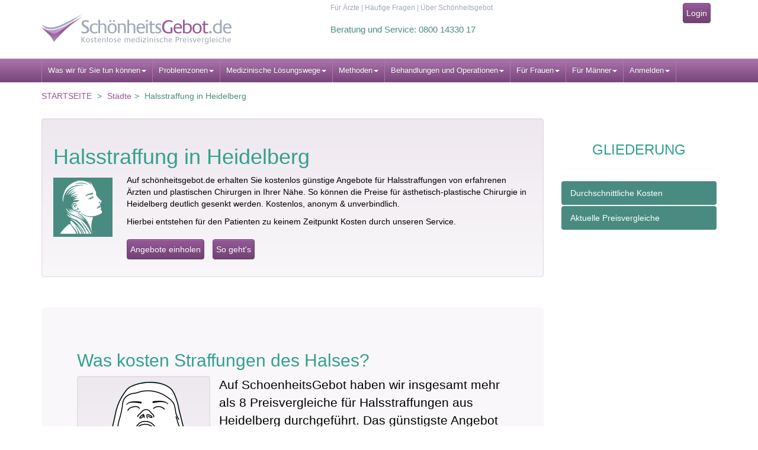

--- FILE ---
content_type: text/html; charset=latin-1
request_url: https://www.schoenheitsgebot.de/halsstraffung-heidelberg-kosten.php
body_size: 9356
content:

<!--%%block19%%--><!DOCTYPE html PUBLIC "-//W3C//DTD XHTML 1.0 Transitional//EN" "http://www.w3.org/TR/xhtml1/DTD/xhtml1-transitional.dtd">
<html xmlns="http://www.w3.org/1999/xhtml">
	<head>
	<meta http-equiv="Content-Type" content="text/html; charset=ISO-8859-1" />
	<meta name="Description" content="Aktuelle Preisvergleiche f&uuml;r Halsstraffungen in Heidelberg. Kosten sparen durch Vergleich bester &Auml;rzte." />
	<meta name="Keywords" content=" " />
	<meta name="verify-v1" content="XzgJC1DXeARz2BA3MUp98ztQPEdjvi1T0xtimsYNJa4=" />
	<meta name="google-site-verification" content="xsl_grbCe5NffYaIXl8zJZNz8XnFIk5f0UqPNMYArD4" />
	<meta name="audience" content="all" />
	<link rel="canonical" href="https://www.schoenheitsgebot.de/halsstraffung-heidelberg-kosten.php" />
	<meta name="robots" content="INDEX, FOLLOW" />
	<meta name="CONTENT-language" content="DE" />
	<meta http-equiv="X-UA-Compatible" content="IE=edge">
	<meta name="viewport" content="width=device-width, initial-scale=1, maximum-scale=1, user-scalable=no">
	
	<!-- FAVICONS: -->
	<!-- ****** favicons ****** -->
<!-- Basic favicons -->
<link rel="shortcut icon" sizes="16x16 32x32 48x48 64x64" href="assets/favicons/favicon.ico?v=14">
<link rel="shortcut icon" type="image/x-icon" href="assets/favicons/favicon.ico?v=14">
<!--[if IE]><link rel="shortcut icon" href="assets/favicons/favicon.ico?v=14"><![endif]-->
<!-- For Opera Speed Dial: -->
<link rel="icon" type="image/png" sizes="195x195" href="assets/favicons/favicon-195.png?v=14">
<!-- For iPad with high-resolution Retina display running iOS â‰¥ 7: -->
<link rel="apple-touch-icon" sizes="152x152" href="assets/favicons/favicon-152.png?v=14">
<!-- For iPad with high-resolution Retina display running iOS â‰¤ 6: -->
<link rel="apple-touch-icon" sizes="144x144" href="assets/favicons/favicon-144.png?v=14">
<!-- For iPhone with high-resolution Retina display running iOS â‰¥ 7: -->
<link rel="apple-touch-icon" sizes="120x120" href="assets/favicons/favicon-120.png?v=14">
<!-- For iPhone with high-resolution Retina display running iOS â‰¤ 6: -->
<link rel="apple-touch-icon" sizes="114x114" href="assets/favicons/favicon-114.png?v=14">
<!-- For Google TV devices: -->
<link rel="icon" type="image/png" sizes="96x96" href="assets/favicons/favicon-96.png?v=14">
<!-- For iPad Mini: -->
<link rel="apple-touch-icon" sizes="76x76" href="assets/favicons/favicon-76.png?v=14">
<!-- For first- and second-generation iPad: -->
<link rel="apple-touch-icon" sizes="72x72" href="assets/favicons/favicon-72.png?v=14">
<!-- For non-Retina iPhone, iPod Touch, and Android 2.1+ devices: -->
<link rel="apple-touch-icon" href="assets/favicons/favicon-57.png?v=14">
<!-- Windows 8 Tiles -->
<meta name="msapplication-TileColor" content="#FFFFFF">
<meta name="msapplication-TileImage" content="assets/favicons/favicon-144.png?v=14">
<!-- ****** favicons ****** -->	<!-- /FAVICONS -->



	<link href="assets/css/site-theme/jquery-ui-1.8.9.custom.css" rel="stylesheet" type="text/css" media="screen" /><title>Was kostet eine Halsstraffung in Heidelberg? </title><link href="assets/vendor/bootstrap/css/schoenheitsgebot.css" rel="stylesheet" type="text/css" />
<link rel="stylesheet" href="assets/vendor/font-awesome-4.0.3/css/font-awesome.min.css"><link rel="stylesheet" href="assets/js/prettyPhoto_compressed/css/prettyPhoto.css" type="text/css" media="screen" title="prettyPhoto main stylesheet" charset="utf-8" /><link href="assets/css/apv_bs_addons.css" rel="stylesheet" type="text/css" />
<link href="assets/vendor/bootstrap/css/print.css" rel="stylesheet" type="text/css" media="print"  />
	<!-- jQuery (necessary for Bootstrap's JavaScript plugins) -->
	<script src="https://ajax.googleapis.com/ajax/libs/jquery/1.9.1/jquery.min.js"></script>
	
	
		<script type="text/JavaScript">
	<!--
	function MM_goToURL() { //v3.0
	  var i, args=MM_goToURL.arguments; document.MM_returnValue = false;
	  for (i=0; i<(args.length-1); i+=2) eval(args[i]+".location='"+args[i+1]+"'");
	}
	//-->
	</script>
	</head>
	<body class="">
		<!--edit_links-->
		
		<a name="top"></a>
				<header>
			<div class="navbar navbar-brandcolor-1 gradient mk-navbar navbar-sticky" role="navigation">
				<div class="mk-navbar-toparea">
					<div class="container">
						
						
						<div class="row">
							<div class="col-xs-12 col-sm-4">
								<div class="mainlogo">
										<a href="/" title="SchoenheitsGebot.de">
										<img src="assets/img/2014/logo.png" alt="SchoenheitsGebot.de" border="0" class="biglogo" />
										<img src="assets/img/2014/smalllogo.png" alt="SchoenheitsGebot.de" border="0" class="smalllogo" />
									</a>
								</div>
							</div>
							<div class="col-xs-12 col-sm-8 col-sm-offset-0 col-md-7 col-md-offset-1">
								<div id="top_metanavgation"> 
									<div class="row">
										<div class="col-xs-12 col-md-8 linknav hidden-xs">
											
<!-- MetaNavigation -->
<a class=" inaktiv" rel="follow" href="hilfe_fuer_aerzte.php" title="Für Ärzte">Für Ärzte</a> | <a class=" inaktiv" rel="follow" href="hilfe.php" title="Häufige Fragen">Häufige Fragen</a> | <a class=" inaktiv" rel="follow" href="ueber_uns.php" title="Über Schönheitsgebot">Über Schönheitsgebot</a>
<!-- / MetaNavigation -->


											
											
										</div>
										<div class="col-xs-12 col-md-4 text-right usermen">
											

<!-- APV Loginbox 2014 -->
<div class="orangebox">

				
				<a href="log-in.php" class="btn btn-md btn-color1">Login</a></div><!-- /APV Loginbox -->

																																											</div>
									</div>
									<div class="row">
										<div class="col-xs-12 col-md-7 text-left">
											<div id="header_phone">
												<div class="block module_App-Html " data-instance-id="App.Html-header_phone" id="block-App-Html-header_phone">
														<span class="service-info">Beratung und Service: 0800 14330 17</span><br>
												<span class="headersmall">Mo. bis Fr. von 09:00 bis 17:00 Uhr (Ortstarif)</span>	</div>
											</div>
										</div>
										<div class="col-xs-12 col-md-5 col-xs-offset-0">
											<div id="chatstatus" class="hidden-sm">
											</div>
										</div>
									</div>
								</div>
							</div>
						</div>
					</div>
				</div>
							</div>
		
			<div class="navbar navbar-brandcolor-1 mk-navbar gradient" role="navigation" id="navbar" data-spy="affix" data-offset-top="99">
				<div class="container">
					<div class="navbar-header">
						<div class="minilogo2">
							<a href="/" title="medikompass.de">
								<img src="assets/img/2014/minilogo2.png" alt="Medikompass.de" border="0" class="minilogo2img" />
								
							</a>
						</div>
						<button type="button" class="navbar-toggle" data-toggle="collapse" data-target=".navbar-collapse"> <span class="sr-only">Toggle navigation</span> <span class="icon-bar"></span> <span class="icon-bar"></span> <span class="icon-bar"></span> </button>
					</div>
				
					<div class="navbar-collapse collapse">
						<div class="minilogo">
							<a href="/" title="medikompass.de">
								<img src="assets/img/2014/minilogo.png" alt="Medikompass.de" border="0" class="minilogoimg" />
								
							</a>
						</div>
												<div id="n">
<ul class="nav navbar-nav"><li class="inactive toplevel first hovermenu"><a class="dropdown-toggle disabled_  long" data-toggle="dropdown" aria-expanded="false" href="so_geht_es.php" title="Was wir für Sie tun können" class="MenuBarItemSubmenu">Was wir für Sie tun können<b class="caret"></b></a><ul class="dropdown-menu firstlevel" role="menu"><li  class="inactive sublevel first"><a class="dropdown-toggle " title="Wir ermöglichen faire Angebote" href="so_geht_es.php">Wir ermöglichen faire Angebote</a></li><li  class="inactive sublevel"><a class="dropdown-toggle " title="-> Durch individuelle Preisvergleiche" href="preisvergleiche_starten_allgemein.php">-> Durch individuelle Preisvergleiche</a></li><li  class="inactive sublevel"><a class="dropdown-toggle " title="Zahlen Sie nicht mehr als nötig" href="aesthetisch_plastische_chirurgie.php">Zahlen Sie nicht mehr als nötig</a></li><li  class="inactive sublevel"><a class="dropdown-toggle " title="Für hochwertige Behandlungen" href="schoenheits_op_erfahrungen.php">Für hochwertige Behandlungen</a></li><li  class="inactive sublevel"><a class="dropdown-toggle " title="So wie Tausende vor Ihnen" href="kundenmeinungen.php">So wie Tausende vor Ihnen</a></li><li  class="inactive sublevel last"><a class="dropdown-toggle " title="Was möchten Sie noch wissen?" href="hilfe.php">Was möchten Sie noch wissen?</a></li></ul></li><li class="inactive toplevel hovermenu"><a class="dropdown-toggle disabled_ " data-toggle="dropdown" aria-expanded="false" href="problemzonen.php" title="Problemzonen" class="MenuBarItemSubmenu">Problemzonen<b class="caret"></b></a><ul class="dropdown-menu firstlevel" role="menu"><li  class="inactive sublevel first"><a class="dropdown-toggle " title="Kopf, Gesicht & Gesichtshaut" href="schoenheits_op_kopf_gesicht1.php">Kopf, Gesicht & Gesichtshaut</a></li><li  class="inactive sublevel"><a class="dropdown-toggle " title="Probleme mit dem Sehen" href="augenlasern1.php">Probleme mit dem Sehen</a></li><li  class="inactive sublevel"><a class="dropdown-toggle " title="Zahnprobleme" href="zahnarzt-preisvergleich.php">Zahnprobleme</a></li><li  class="inactive sublevel"><a class="dropdown-toggle " title="Achseln, Arme & Hände" href="schoenheits-op-achseln-arme.php">Achseln, Arme & Hände</a></li><li  class="inactive sublevel"><a class="dropdown-toggle " title="Meine Brust gefällt mir nicht" href="brustoperation.php">Meine Brust gefällt mir nicht</a></li><li  class="inactive sublevel"><a class="dropdown-toggle " title="Problemzone Bauch" href="schoenheits_op_bauch.php">Problemzone Bauch</a></li><li  class="inactive sublevel"><a class="dropdown-toggle " title="Der Po, die Beine und Füße" href="schoenheits_op_beine_po.php">Der Po, die Beine und Füße</a></li><li  class="inactive sublevel"><a class="dropdown-toggle " title="Die Intim-Zone" href="intim-op-auswahl.php">Die Intim-Zone</a></li><li  class="inactive sublevel last"><a class="dropdown-toggle " title="Haut und Haar" href="schoenheits_op_haut.php">Haut und Haar</a></li></ul></li><li class="inactive toplevel hovermenu"><a class="dropdown-toggle disabled_  long" data-toggle="dropdown" aria-expanded="false" href="loesungen-fuer-problemzonen.php" title="Medizinische Lösungswege" class="MenuBarItemSubmenu">Medizinische Lösungswege<b class="caret"></b></a><ul class="dropdown-menu firstlevel" role="menu"><li  class="inactive sublevel first"><a class="dropdown-toggle " title="Schön werden (Plastische Chirurgie)" href="aesthetisch_plastische_chirurgie.php">Schön werden (Plastische Chirurgie)</a></li><li  class="inactive sublevel"><a class="dropdown-toggle " title="Schöne gesunde Zähne (Zahnmedizin)" href="zahnarzt-preisvergleich.php">Schöne gesunde Zähne (Zahnmedizin)</a></li><li  class="inactive sublevel last"><a class="dropdown-toggle " title="Scharf sehen (Ophtalmologie )" href="augenlasern1.php">Scharf sehen (Ophtalmologie )</a></li></ul></li><li class="inactive toplevel hovermenu"><a class="dropdown-toggle disabled_ " data-toggle="dropdown" aria-expanded="false" href="methoden.php" title="Methoden" class="MenuBarItemSubmenu">Methoden<b class="caret"></b></a><ul class="dropdown-menu firstlevel" role="menu"><li  class="inactive sublevel first"><a class="dropdown-toggle " title="Fettreduktion" href="fettreduktion.php">Fettreduktion</a></li><li  class="inactive sublevel"><a class="dropdown-toggle " title="Filler & Wirkstoffe" href="filler.php">Filler & Wirkstoffe</a></li><li  class="inactive sublevel"><a class="dropdown-toggle " title="Implantate" href="koerper-implantate.php">Implantate</a></li><li  class="inactive sublevel"><a class="dropdown-toggle " title="Injektionen" href="injektionen.php">Injektionen</a></li><li  class="inactive sublevel"><a class="dropdown-toggle " title="Korrekturen" href="korrekturen.php">Korrekturen</a></li><li  class="inactive sublevel"><a class="dropdown-toggle " title="Lifts und Liftings" href="lifts.php">Lifts und Liftings</a></li><li  class="inactive sublevel"><a class="dropdown-toggle " title="Medizinische Kosmetik" href="medizinische-kosmetik.php">Medizinische Kosmetik</a></li><li  class="inactive sublevel"><a class="dropdown-toggle " title="Rekonstruktionen" href="rekonstruktionen.php">Rekonstruktionen</a></li><li  class="inactive sublevel"><a class="dropdown-toggle " title="Straffungen" href="straffungen.php">Straffungen</a></li><li  class="inactive sublevel"><a class="dropdown-toggle " title="Transplantationen" href="verpflanzungen.php">Transplantationen</a></li><li  class="inactive sublevel"><a class="dropdown-toggle " title="Zu groß? Verkleinern" href="verkleinerungen.php">Zu groß? Verkleinern</a></li><li  class="inactive sublevel last"><a class="dropdown-toggle " title="Zu klein? Vergrößern" href="vergroesserungen.php">Zu klein? Vergrößern</a></li></ul></li><li class="inactive toplevel hovermenu"><a class="dropdown-toggle disabled_  long" data-toggle="dropdown" aria-expanded="false" href="kosten_und_preise.php" title="Behandlungen und Operationen" class="MenuBarItemSubmenu">Behandlungen und Operationen<b class="caret"></b></a><ul class="dropdown-menu firstlevel" role="menu"><li  class="inactive sublevel first"><a class="dropdown-toggle " title="Bauchdeckenstraffung" href="bauchstraffung.php">Bauchdeckenstraffung</a></li><li  class="inactive sublevel"><a class="dropdown-toggle " title="Brustvergrößerung" href="brustvergroesserung.php">Brustvergrößerung</a></li><li  class="inactive sublevel"><a class="dropdown-toggle " title="Bruststraffung" href="bruststraffung.php">Bruststraffung</a></li><li  class="inactive sublevel"><a class="dropdown-toggle " title="Brustverkleinerung der Frau" href="brustverkleinerung.php">Brustverkleinerung der Frau</a></li><li  class="inactive sublevel"><a class="dropdown-toggle " title="Brustverkleinerung beim Mann" href="gynaekomastie.php">Brustverkleinerung beim Mann</a></li><li  class="inactive sublevel"><a class="dropdown-toggle " title="Facelift" href="facelift.php">Facelift</a></li><li  class="inactive sublevel"><a class="dropdown-toggle " title="Faltenunterspritzung" href="faltenunterspritzung_kosten_preise.php">Faltenunterspritzung</a></li><li  class="inactive sublevel"><a class="dropdown-toggle " title="Fettabsaugung (Bauch)" href="bauchfettabsaugung.php">Fettabsaugung (Bauch)</a></li><li  class="inactive sublevel"><a class="dropdown-toggle " title="Haartransplantation" href="haartransplantation.php">Haartransplantation</a></li><li  class="inactive sublevel"><a class="dropdown-toggle " title="Halsstraffung" href="halsstraffung.php">Halsstraffung</a></li><li  class="inactive sublevel"><a class="dropdown-toggle " title="Intim-Bereich der Frau" href="schoenheits_op_genitalien_frau.php">Intim-Bereich der Frau</a></li><li  class="inactive sublevel"><a class="dropdown-toggle " title="Intim-Bereich beim Mann" href="schoenheits_op_genitalien_mann.php">Intim-Bereich beim Mann</a></li><li  class="inactive sublevel"><a class="dropdown-toggle " title="Lidkorrektur" href="lidkorrektur.php">Lidkorrektur</a></li><li  class="inactive sublevel"><a class="dropdown-toggle " title="Narbenkorrektur" href="narbenkorrektur.php">Narbenkorrektur</a></li><li  class="inactive sublevel"><a class="dropdown-toggle " title="Nasenkorrektur" href="nasenkorrektur.php">Nasenkorrektur</a></li><li  class="inactive sublevel"><a class="dropdown-toggle " title="Ohrenkorrektur" href="ohrenkorrektur.php">Ohrenkorrektur</a></li><li  class="inactive sublevel last"><a class="dropdown-toggle " title="Weitere Behandlungen" href="kosten_und_preise.php">Weitere Behandlungen</a></li></ul></li><li class="inactive toplevel hovermenu"><a class="dropdown-toggle disabled_ " data-toggle="dropdown" aria-expanded="false" href="schoene-frauen.php" title="Für Frauen" class="MenuBarItemSubmenu">Für Frauen<b class="caret"></b></a><ul class="dropdown-menu firstlevel" role="menu"><li  class="inactive sublevel first"><a class="dropdown-toggle " title="Schönheitsideale und Merkmale" href="schoene-frauen.php">Schönheitsideale und Merkmale</a></li><li  class="inactive sublevel"><a class="dropdown-toggle " title="Figurtypen bei Frauen" href="figurentypen-frau.php">Figurtypen bei Frauen</a></li><li  class="inactive sublevel"><a class="dropdown-toggle " title="Was denken Männer?" href="maenner-ueber-frauen.php">Was denken Männer?</a></li><li  class="inactive sublevel"><a class="dropdown-toggle " title="Die beliebtesten Schönheits-OPs" href="schoenheits-op-frau.php">Die beliebtesten Schönheits-OPs</a></li><li  class="inactive sublevel"><a class="dropdown-toggle " title="Erfahrungen mit Plastischer Chirurgie" href="schoenheits_op_erfahrungen.php">Erfahrungen mit Plastischer Chirurgie</a></li><li  class="inactive sublevel"><a class="dropdown-toggle " title="Das Geheimnis schöner Haut" href="geheimnis-schoener-haut.php">Das Geheimnis schöner Haut</a></li><li  class="inactive sublevel"><a class="dropdown-toggle " title="Richtige Körperpflege" href="koerperpfege.php">Richtige Körperpflege</a></li><li  class="inactive sublevel"><a class="dropdown-toggle " title="Vorteilhafte Kleidung" href="vorteilhafte-kleidung.php">Vorteilhafte Kleidung</a></li><li  class="inactive sublevel"><a class="dropdown-toggle " title="Weiße Zähne" href="weisse-zaehne.php">Weiße Zähne</a></li><li  class="inactive sublevel"><a class="dropdown-toggle " title="Gesunde Ernährung" href="gesunde-ernaehrung.php">Gesunde Ernährung</a></li><li  class="inactive sublevel"><a class="dropdown-toggle " title="Jung sein und bleiben" href="beauty_anti-aging.php">Jung sein und bleiben</a></li><li  class="inactive sublevel last"><a class="dropdown-toggle " title="Wege zu mehr Selbstbewusstsein" href="selbstbewusstsein-methoden.php">Wege zu mehr Selbstbewusstsein</a></li></ul></li><li class="inactive toplevel hovermenu"><a class="dropdown-toggle disabled_ " data-toggle="dropdown" aria-expanded="false" href="schoene-maenner.php" title="Für Männer" class="MenuBarItemSubmenu">Für Männer<b class="caret"></b></a><ul class="dropdown-menu firstlevel" role="menu"><li  class="inactive sublevel first"><a class="dropdown-toggle " title="Schönheitsideale und Merkmale" href="schoene-maenner.php">Schönheitsideale und Merkmale</a></li><li  class="inactive sublevel"><a class="dropdown-toggle " title="Figurtypen bei Männern" href="figurtypen-mann.php">Figurtypen bei Männern</a></li><li  class="inactive sublevel"><a class="dropdown-toggle " title="Was denken Frauen?" href="frauen-ueber-maenner.php">Was denken Frauen?</a></li><li  class="inactive sublevel"><a class="dropdown-toggle " title="Die beliebtesten Schönheits-OPs" href="schoenheits-op-mann.php">Die beliebtesten Schönheits-OPs</a></li><li  class="inactive sublevel"><a class="dropdown-toggle " title="Erfahrungen mit Plastischer Chirurgie" href="schoenheits_op_erfahrungen.php">Erfahrungen mit Plastischer Chirurgie</a></li><li  class="inactive sublevel"><a class="dropdown-toggle " title="Das Geheimnis schöner Haut" href="geheimnis-schoener-haut.php">Das Geheimnis schöner Haut</a></li><li  class="inactive sublevel"><a class="dropdown-toggle " title="Richtige Körperpflege" href="koerperpfege.php">Richtige Körperpflege</a></li><li  class="inactive sublevel"><a class="dropdown-toggle " title="Weiße Zähne" href="weisse-zaehne.php">Weiße Zähne</a></li><li  class="inactive sublevel"><a class="dropdown-toggle " title="Körperliche Fitness" href="fitness.php">Körperliche Fitness</a></li><li  class="inactive sublevel"><a class="dropdown-toggle " title="Gesunde Ernährung" href="gesunde-ernaehrung.php">Gesunde Ernährung</a></li><li  class="inactive sublevel"><a class="dropdown-toggle " title="Jung sein und bleiben" href="beauty_anti-aging.php">Jung sein und bleiben</a></li><li  class="inactive sublevel last"><a class="dropdown-toggle " title="Wege zu mehr Selbstbewusstsein" href="selbstbewusstsein-methoden.php">Wege zu mehr Selbstbewusstsein</a></li></ul></li><li class="inactive toplevel last hovermenu"><a class="dropdown-toggle disabled_ " data-toggle="dropdown" aria-expanded="false" href="neu_anmelden.php" title="Anmelden" class="MenuBarItemSubmenu">Anmelden<b class="caret"></b></a><ul class="dropdown-menu firstlevel" role="menu"><li  class="inactive sublevel first"><a class="dropdown-toggle " title="Für Patienten" href="neu_anmelden.php">Für Patienten</a></li><li  class="inactive sublevel last"><a class="dropdown-toggle " title="Für Ärzte und Chirurgen" href="hilfe_fuer_aerzte.php">Für Ärzte und Chirurgen</a></li></ul></li></ul></div>

											
					
					
											</div>
				</div>
			</div>
							<div class="container" style="margin-top:5px" id="breadcrumb">
				<div class="row">
					<div class="col col-md-9 hidden-xs">
						<ol class="breadcrumb">
							<li><a href="/">STARTSEITE</a></li>							

<!-- APV_Pfad -->
<li><a href="staedte-und-regionen.php" title="Städte und Regionen für Preisvergleiche">Städte</a></li><li>Halsstraffung in Heidelberg</li><!-- /APV_Pfad -->


						</ol>
					</div>
					<div class="col col-md-3 text-right">
						
												
					</div>
				</div>
			</div>
		</header>

			
	
		<div id="all">
	

			<!--ende pagehead-->
	
	
			<div id="maincontent" class="container">
			
				<div class="content">
			
					<!-- Content start -->
			
					<div class="row"><div class="col-md-12">					

<!-- APV_MainContent -->
<div class=" maincontentblock hbox" id="block37093"><div class="row"><div class="col-md-4 col-md-push-8 visible-xs visible-sm"><div class="page-header vissible-xs text-center"><p class="text-center"><img src="images/icons/schoenheit/schoenheits_behandlung.png" title="Sch&ouml;nheitsbehandlung" class="bg-brand-color2 small_image text-center img-thumbnail" /></p><h1>Halsstraffung<br /><small>In Heidelberg</small></h1></div><ul class="nav nav-pills nav-stacked list-group"><li> <a class="bg-primary" title="Einf&uuml;hrung zum Service von SchoenheitsGebot" href="#kosten-xs">Einf&uuml;hrung</a></li><li> <a href="#kosten" class="bg-primary" title="Statistik zu den Kosten f&uuml;rHalsstraffungen, vor und nach einem Preisvergleich">Durchschnittliche Kosten</a></li><li> <a href="#preisvergleiche-aktuell" class="bg-primary" title="Preisvergleiche, die wir auf SchoenheistGebot durchgef&uuml;hrt haben">Aktuelle Preisvergleiche</a></li> </ul></div><nav class="col-md-3 col-md-push-9 visible-md visible-lg"> <ul data-offset-top="180" data-spy="affix" class="nav nav-pills nav-stacked"> <div class="page-header text-center"><h3>GLIEDERUNG</h3></div> <li> <a href="#kosten" class="bg-primary" title="Statistik zu den Kosten f&uuml;r Halsstraffungen, vor und nach einem Preisvergleich">Durchschnittliche Kosten</a></li><li> <a href="#preisvergleiche-aktuell" class="bg-primary" title="Preisvergleiche, die wir auf SchoenheistGebot durchgef&uuml;hrt haben">Aktuelle Preisvergleiche</a></li> </ul></nav><div class="col-md-9 col-md-pull-3"><div class="well"><h2 id="kosten-xs" class="visible-xs">Einf&uuml;hrung</h2> <h1 class="hidden-xs">Halsstraffung in Heidelberg</h1><p><img src="images/icons/schoenheit/schoenheits_behandlung.png" title="Sch&ouml;nheitsbehandlung" class="left_floating bg-brand-color2 small_image hidden-xs hidden-sm" /></p><p>Auf sch&ouml;nheitsgebot.de erhalten Sie kostenlos g&uuml;nstige Angebote<b> </b>f&uuml;r Halsstraffungen von  erfahrenen &Auml;rzten und plastischen Chirurgen in Ihrer  N&auml;he. So k&ouml;nnen die Preise f&uuml;r &auml;sthetisch-plastische Chirurgie in Heidelberg deutlich gesenkt werden. Kostenlos, anonym &amp; unverbindlich.</p><p>Hierbei entstehen f&uuml;r den Patienten zu keinem Zeitpunkt Kosten durch unseren Service.</p> <p><a class="btn btn-color1" href="eingabe-beauty-pv.php?sorte=Halsstraffung" title="Kostenlosen Preisvergleich starten">Angebote einholen</a> <a href="so_geht_es.php" title="So funktioniert der Preisvergleich-Service von SchoenheitsGebot" class="prettyphoto btn btn-color1">So geht's</a></p> </div></div></div>
</div>
<!-- /APV_MainContent-->

 
					</div></div>
	<div class="row">
		<div class="col-md-9 heightgr0">
						
<!-- block 37094 with module apv_datasource including begins:. -->

 


<!-- block 37094 with module apv_datasource end. -->

					
		</div>
		<div class="col-md-3 heightgr0">					
					
		</div>
	</div>
	<div class="row">
		<div class="col-md-9 heightgr5">					
<!-- block 37095 with module kb_datadisplay including begins:. -->



<!-- KB_DataDisplay -->
<div class=""><div class="jumbotron"><h2 id="kosten">Was kosten Straffungen des Halses?</h2><div><figure class="well figure-fix"> <img height="200" width="200" class="img-responsive" title="Halsstraffung" alt="Veranschaulichung des Ablaufs einer Halsstraffung" src="images/hals_straffung.gif" style="float: left;" /> <figcaption> Abbildung 1:<br />So wird der Hals gestrafft</figcaption> </figure></div><p>Auf SchoenheitsGebot haben wir insgesamt mehr als 8 Preisvergleiche für Halsstraffungen aus Heidelberg durchgeführt. Das günstigste Angebot lag hier durchschnittlich bei 3256&nbsp;&euro;.</p><div class="clearfix">&nbsp;</div></div>
			</div>	
<!-- /KB_DataDisplay-->

 


<!-- block 37095 with module kb_datadisplay end. -->

					
		</div>
		<div class="col-md-3 heightgr5">					
					
		</div>
	</div>
	
	<div class="row">
		<div class="col-md-9 heightgr1">
						
<!-- block 37096 with module apv_datasource including begins:. -->

 


<!-- block 37096 with module apv_datasource end. -->

					
		</div>
		<div class="col-md-3 heightgr1">
						
					
		</div>
	</div>
	
	<div class="row">
		<div class="col-md-9 heightgr2">					
<!-- block 37097 with module kb_datadisplay including begins:. -->



<!-- KB_DataDisplay -->
<div class=""><h2 id="preisvergleiche-aktuell">Aktuelle Preisvergleiche</h2><p>Die Auflistung erfolgt exemplarisch. Unser Service funktioniert deutschlandweit. Wenn Sie genau wissen wollen, was die Behandlung in ihrer Region kostet, <a href="eingabe-beauty-pv.php?sorte=Halsstraffung" title="Preisvergleich starten">starten Sie am besten selbst einen Preisvergleich</a>.</br>Sie sehen eine Kurzfassung in gerundeten Zahlen. Am Ende des Vergleichs finden Sie jeweils einen Link zur Vollansicht.</p><p class="mid"></p><div class="navbar navbar-brandcolor-2"><div class="container"><ul class="nav navbar-nav"><li class="dropdown"> <a class="dropdown-toggle" href="#">Kopf, Gesicht und Gesichtshaut<b class="caret"></b></a><ul class="dropdown-menu"><li><a title="Schönheits-OPs: Kosten, Infos und Preisvergleich" href="index.php#preisvergleiche-aktuell">Auswahl aufheben</a></li><li> <a title="Arme und Achseln Schönheits-Operationen (OPs): Kosten, Infos und Preisvergleich" href="schoenheits-op-achseln-arme.php#preisvergleiche-aktuell">Achseln und Arme</a> </li> <li> <a title="Bauch Schönheits-Operationen (OPs): Kosten, Infos und Preisvergleich" href="schoenheits_op_bauch.php#preisvergleiche-aktuell">Bauch</a> </li> <li> <a title="Brust Schönheits-Operationen (OPs): Kosten, Infos und Preisvergleich" href="brustoperation.php#preisvergleiche-aktuell">Brust</a> </li> <li> <a title="Beine & Po Schönheits-Operationen (OPs): Kosten, Infos und Preisvergleich" href="schoenheits_op_beine_po.php#preisvergleiche-aktuell">Beine und Po</a> </li> <li> <a title="Haut Schönheits-Operationen (OPs): Kosten, Infos und Preisvergleich" href="schoenheits_op_haut.php#preisvergleiche-aktuell">Haut allgemein</a> </li> <li> <a title="Intim-Bereich der Frau ? Schönheits-OPs: Kosten, Infos und Preisvergleich" href="schoenheits_op_genitalien_frau.php#preisvergleiche-aktuell">Intim-Bereich der Frau</a> </li> <li> <a title="Intim-Bereich beim Mann ? Schönheits-OPs: Kosten, Infos und Preisvergleich" href="schoenheits_op_genitalien_mann.php#preisvergleiche-aktuell">Intim-Bereich beim Mann</a> </li></ul></li><li class="dropdown"> <a class="dropdown-toggle" href="#">Halsstraffung<b class="caret"></b></a> <ul class="dropdown-menu"><li><a href="beauty-heidelberg-kosten.php"  title="Schönheits-Ops in Heidelberg: Kosten & Preisvergleich">Auswahl aufheben</a></li></ul></li><li class="dropdown"> <a class="dropdown-toggle" href="#">In Heidelberg<b class="caret"></b></a> <ul class="dropdown-menu"><li><a href="halsstraffung.php#preisvergleiche-aktuell" title="Halsstraffung: Ratgeber, Kosten & Preisvergleich">Auswahl aufheben</a></li></ul></li></ul></div></div><div class="panel panel-default"><div class="panel-heading"><h3><span style="word-wrap:break-word">Halsstraffung</span> in Heidelberg (ID 862230)</h3></div><div class="panel-body"><h4>Damalige Nachricht an die Ärzte:</h4><p>"Doppelkinnentfernung und Halsstraffung-Truthahnhals, rechts vermehrt Querfalten"</p> <h4>Angebote und Kosten</h4><p>Es wurde 1 Angebot abgegeben. Das günstigste Angebot betrug 5700 &euro;.</b></p> </div> <div class="panel-footer"><p>  <a style="cursor:pointer" class="btb btn-sm btn-primary" href="eingabe-beauty-pv.php?sorte=Halsstraffung" title="Eigenen-Preisvergleich starten">Preisvergleich starten</a></p></div></div><div class="panel panel-default"><div class="panel-heading"><h3><span style="word-wrap:break-word">Halsstraffung</span> in Heidelberg (ID 788909)</h3></div><div class="panel-body"><h4>Damalige Nachricht an die Ärzte:</h4><p>"Truthahnhals straffen"</p> <h4>Angebote und Kosten</h4><p>Es wurde 1 Angebot abgegeben. Das günstigste Angebot betrug 4200 &euro;.</b></p> </div> <div class="panel-footer"><p>  <a style="cursor:pointer" class="btb btn-sm btn-primary" href="eingabe-beauty-pv.php?sorte=Halsstraffung" title="Eigenen-Preisvergleich starten">Preisvergleich starten</a></p></div></div><div class="panel panel-default"><div class="panel-heading"><h3><span style="word-wrap:break-word">Halsstraffung</span> in Heidelberg (ID 732761)</h3></div><div class="panel-body"><h4>Damalige Nachricht an die Ärzte:</h4><p>"Die Haut am Hals ist sehr faltig und auch nach einer Fettabsaugung wegen Doppelkinn nicht besser geworden. Wäre eine Halsstraffung auch minimal invasiv möglich (kein stationärer Aufenthalt)?"</p> <h4>Angebote und Kosten</h4><p>Es wurden 3 Angebote abgegeben. Das günstigste Angebot betrug 4200 &euro;.</b></p> </div> <div class="panel-footer"><p>  <a style="cursor:pointer" class="btb btn-sm btn-primary" href="eingabe-beauty-pv.php?sorte=Halsstraffung" title="Eigenen-Preisvergleich starten">Preisvergleich starten</a></p></div></div><div class="panel panel-default"><div class="panel-heading"><h3><span style="word-wrap:break-word">Halsstraffung</span> in Heidelberg (ID 619630)</h3></div><div class="panel-body"><h4>Damalige Nachricht an die Ärzte:</h4><p>"Doppelkinn, Halsstraffung"</p> <h4>Angebote und Kosten</h4><p>Es wurden 2 Angebote abgegeben. Das günstigste Angebot betrug 4900 &euro;.</b></p> </div> <div class="panel-footer"><p>  <a style="cursor:pointer" class="btb btn-sm btn-primary" href="eingabe-beauty-pv.php?sorte=Halsstraffung" title="Eigenen-Preisvergleich starten">Preisvergleich starten</a></p></div></div><div class="panel panel-default"><div class="panel-heading"><h3><span style="word-wrap:break-word">Halsstraffung</span> in Heidelberg (ID 566689)</h3></div><div class="panel-body"><h4>Damalige Nachricht an die Ärzte:</h4><p>"Kinnstraffung"</p> <h4>Angebote und Kosten</h4><p>Es wurde 1 Angebot abgegeben. Das günstigste Angebot betrug 3900 &euro;.</b></p> </div> <div class="panel-footer"><p>  <a style="cursor:pointer" class="btb btn-sm btn-primary" href="eingabe-beauty-pv.php?sorte=Halsstraffung" title="Eigenen-Preisvergleich starten">Preisvergleich starten</a></p></div></div><div class="panel panel-default"><div class="panel-heading"><h3><span style="word-wrap:break-word">Halsstraffung</span> in Heidelberg (ID 441724)</h3></div><div class="panel-body"><h4>Damalige Nachricht an die Ärzte:</h4><p>"Doppelkinn entfernen"</p> <h4>Angebote und Kosten</h4><p>Es wurden 4 Angebote abgegeben. Das günstigste Angebot betrug 900 &euro;.</b></p> </div> <div class="panel-footer"><p>  <a style="cursor:pointer" class="btb btn-sm btn-primary" href="eingabe-beauty-pv.php?sorte=Halsstraffung" title="Eigenen-Preisvergleich starten">Preisvergleich starten</a></p></div></div><div class="panel panel-default"><div class="panel-heading"><h3><span style="word-wrap:break-word">Halsstraffung</span> in Heidelberg (ID 438825)</h3></div><div class="panel-body"><h4>Damalige Nachricht an die Ärzte:</h4><p>"Ich wünsche eine kleine Straffung der Wangen sog. Hamsterbacken. Es ist nicht viel, doch gefällt es mir nicht. Am liebsten würde ich es minimal invasive machen lassen, bzw. durch Fettabsaugung. Lieber keine Narben. "</p> <h4>Angebote und Kosten</h4><p>Es wurde 1 Angebot abgegeben. Das günstigste Angebot betrug 350 &euro;.</b></p> </div> <div class="panel-footer"><p>  <a style="cursor:pointer" class="btb btn-sm btn-primary" href="eingabe-beauty-pv.php?sorte=Halsstraffung" title="Eigenen-Preisvergleich starten">Preisvergleich starten</a></p></div></div><div class="panel panel-default"><div class="panel-heading"><h3><span style="word-wrap:break-word">Halsstraffung</span> in Heidelberg (ID 134047)</h3></div><div class="panel-body"><h4>Damalige Nachricht an die Ärzte:</h4><p>"dobbel kien entvehrnen"</p> <h4>Angebote und Kosten</h4><p>Es wurde 1 Angebot abgegeben. Das günstigste Angebot betrug 1900 &euro;.</b></p> </div> <div class="panel-footer"><p>  <a style="cursor:pointer" class="btb btn-sm btn-primary" href="eingabe-beauty-pv.php?sorte=Halsstraffung" title="Eigenen-Preisvergleich starten">Preisvergleich starten</a></p></div></div>
			</div>	
<!-- /KB_DataDisplay-->

 


<!-- block 37097 with module kb_datadisplay end. -->

					
		</div>
	
		<div class="col-md-3 heightgr2">
						
					
		</div>
      </div>
		<div class="row"><div class="col-md-9 heightgr3">
						

<!-- APV_MainContent -->
<div class=" maincontentblock hbox" id="block624"><div class="well">
<h3>Disclaimer</h3>
<p><b>Medizinische Informationen</b></p>
<p>Die Behandlungsmethoden bei medizinischen Eingriffen, vor allem bei Sch&ouml;nheitsoperationen, unterscheiden sich von Arzt zu Arzt, so dass Ihre Behandlung von den Angaben, die Sie auf Sch&ouml;nheitsGebot finden, abweichen kann. Die Darstellung der Behandlungen ist lediglich als erster Einblick in m&ouml;gliche Behandlungsmethoden zu verstehen. Bitte konsultieren Sie in Fragen der Gesundheit abschlie&szlig;end grunds&auml;tzlich Ihren Arzt.</p>
<p><b>Angebote der &Auml;rzte<br /></b></p>
<p>Hier bei handelt es sich um unverbindliche Kostensch&auml;tzungen. Die endg&uuml;ltige Abrechnung kann vom Betrag der Kostensch&auml;tzung abweichen. Zwar bem&uuml;hen sich die teilnehmenden &Auml;rzte, die Angebote so realistisch wie m&ouml;glich zu gestalten, aber unvorhergesehene Umst&auml;nde lassen sich leider nicht ganz ausschlie&szlig;en.<br />Insofern von einer erm&ouml;glichten Ersparnis gesprochen wird, meinen wir die Differenz des g&uuml;nstigsten Angebots zum Startpreis.</p>
<p><b>Statistik und Preisvergleich-Listen</b></p>
<p>Bitte beachten Sie dass bei unseren automatisierten  statistischen Auswertung nicht ber&uuml;cksichtigt wird, welche  Voraussetzungen bei einer Behandlung genau gegeben waren. Basis f&uuml;r die Auswertung ist allein die Behandlungskategorie. Zudem sind viele Patienten bereit,  einen weiteren Weg zu einem guten Arzt zu fahren. So kann es sein, dass als Ursprungsort im  Preisvergleich ein bestimmter Ort angegeben ist, die Behandlung aber woanders stattfand. Kosten werden auf einen Euro gerundet angegeben.</p>
</div>
<style>
  .auktionszeile td:nth-child(1),.auktionszeile td:nth-child(4),.auktionszeile td:nth-child(6),.auktionszeile td:nth-child(7),.auktionstext th:nth-child(1),.auktionstext th:nth-child(4),.auktionstext th:nth-child(6),.auktionstext th:nth-child(7) {
   display: none; 
    
  }
  
  
  figure {
  padding: 0 5px 0 0;
  float:left;
  margin-right: 15px;
}
  
  .figure-right {
    
  padding: 0 5px 0 0;
  float:right;
  margin-left: 15px;
  margin-right: 0;
    
  }
  
  .figure-fix {
    
    padding: 4px 8px 0 15px;
    
    }
  
    .well {
    
    margin-bottom: 10px;
    
    }

figure img {
  border-radius: 3px 3px 0 0;
  
}

figure figcaption {
  padding: 0 4px 8px 0;
  color: #975899;
  font-style: italic;
  border-radius: 0 0 3px 3px;
}

 .dropdown-menu li a {
    
    color:white !important;
  }
  
 li .dropdown-menu,.dropdown-menu li, .dropdown-menu li a  {
    
    background-color:black !important;
  }
  
   .dropdown-menu li a:hover {
    
    color:#FD94FF !important;
  }
  
</style></div>
<!-- /APV_MainContent-->


					
		</div>
	
	
		<div class="col-md-3 heightgr3">
						
					
		</div></div>
		<div class="row"><div class="col-md-9 heightgr4">
						
					
		</div>
		<div class="col-md-3 heightgr4">
						
					
		</div>
	</div>
	<div class="row">
		<div class="col-md-9">
						
					
		</div>
		<div class="col-md-3">
						
					
		</div></div>
		<div class="row"><div class="col-md-9">
						
					
		</div>
		<div class="col-md-3">
						
					
		</div>
	</div>
	<div class="row">
		<div class="col-md-12">
						
					
		</div>
	</div>
						<!-- Content end -->


										
					<div id="pagefooter_text">
												</div>
					
					
				</div>
			</div>
		</div>

		


		<footer>
			<div class="mk-section bg-brand-color1 invers">
				<div class="container">
					<div class="row">
						<div class="col-md-12">
					
							<div id="pagefooter-links"> 
								
			 					
<!-- FooterNavi -->
<a class="inaktiv" rel="nofollow" href="impressum.php" title="Impressum">Impressum</a> | <a class="inaktiv" rel="nofollow" href="datenschutzerklaerung.php" title="Datenschutzerklärung">Datenschutzerklärung</a> | <a class="inaktiv" rel="nofollow" href="agb.php" title="AGB">AGB</a>
<!-- / FooterNavi -->

<!--fixed block ID467-->

<!-- / fixed block ID467-->

																
							
							</div>
						</div>
				
					</div>
				</div>
			</div>
		</footer>

		<a id="back-to-top" href="#" class="btn btn-primary btn-lg back-to-top" role="button" title="Nach oben scrollen" data-toggle="tooltip" data-placement="left"><span class="glyphicon glyphicon-chevron-up"></span></a>

		<div id="dialogbase_iframe" title="Dialog Title" style="display:none;">
			<iframe id="modaldialogiframe" width="100%" height="100%" marginWidth="0" marginHeight="0" frameBorder="0" scrolling="auto" allowTransparency="true" style="background-color:transparent;">
				Ihr Browser unterst&uuml;tzt keine iFrames.
			</iframe>
		</div>
		
		
		<script type="text/javascript" src="assets/js/modernizr.js"></script>


		<script src="https://code.jquery.com/jquery-migrate-1.2.1.js"></script>
		<!--<script type="text/javascript" src="assets/js/jquery-1.4.4.min.js"></script>-->
		<script type="text/javascript" src="assets/js/jquery-ui-1.8.9.custom.min.js"></script>
		<!--
		<script type="text/javascript" src="assets/js/superfish-1.4.8/js/hoverIntent.js"></script>
		<script type="text/javascript" src="assets/js/superfish-1.4.8/js/superfish.js"></script>
		<script type="text/javascript" src="assets/js/superfish-1.4.8/js/supersubs.js"></script>
		-->
		<script type="text/javascript" src="assets/js/jquery.bgiframe.3.0.1.js"></script>
		<script type="text/javascript" src="assets/js/cycle/jquery.cycle.all.min.js"></script>
		<script src="assets/js/jquery.pngFix.pack.js" type="text/javascript"></script>
		<script src="assets/js/jquery.selectboxes/jquery.selectboxes.min.js" type="text/javascript"></script>
		<script src="assets/js/jquery.maskedinput/jquery.maskedinput-1-4-0.min.js" type="text/javascript"></script>
		<script src="assets/js/vendor/bootstrap.min.js" type="text/javascript"></script>
		<script src="assets/js/jquery.equalheights.js" type="text/javascript"></script>
		<script src="assets/js/prettyPhoto_compressed/js/jquery.prettyPhoto.js" type="text/javascript" charset="utf-8"></script>
		<script type="text/javascript" src="assets/flashdetect/flashobject.js"></script>
		<script src="assets/js/application.js" type="text/javascript"></script>
		<script src="assets/js/apv_jquery.js" type="text/javascript"></script>

		
		
		
		

				<script type="text/javascript">
			var gaProperty = 'UA-20871263-1';
			var disableStr = 'ga-disable-' + gaProperty;
			if (document.cookie.indexOf(disableStr + '=true') > -1) {
				window[disableStr] = true;
			}
			function gaOptout() {
				document.cookie = disableStr + '=true; expires=Thu, 31 Dec 2099 23:59:59 UTC; path=/'; window[disableStr] = true;
			}
		</script>
		<script type="text/javascript">
		var gaJsHost = (("https:" == document.location.protocol) ? "https://ssl." : "http://www.");
		document.write(unescape("%3Cscript src='" + gaJsHost + "google-analytics.com/ga.js' type='text/javascript'%3E%3C/script%3E"));
		</script>
		<script type="text/javascript">
		try {
		var pageTracker = _gat._getTracker("UA-20871263-1");
		_gat._anonymizeIp();
		pageTracker._trackPageview();
				} catch(err) {}</script>

				<!-- GApage:  -->


	</body>
</html>

<!-- This Site was composed (26.05.2018 17:49:53) by the KB-CMS Content Management System -->
<!-- visit http://www.koyebrand.de -->